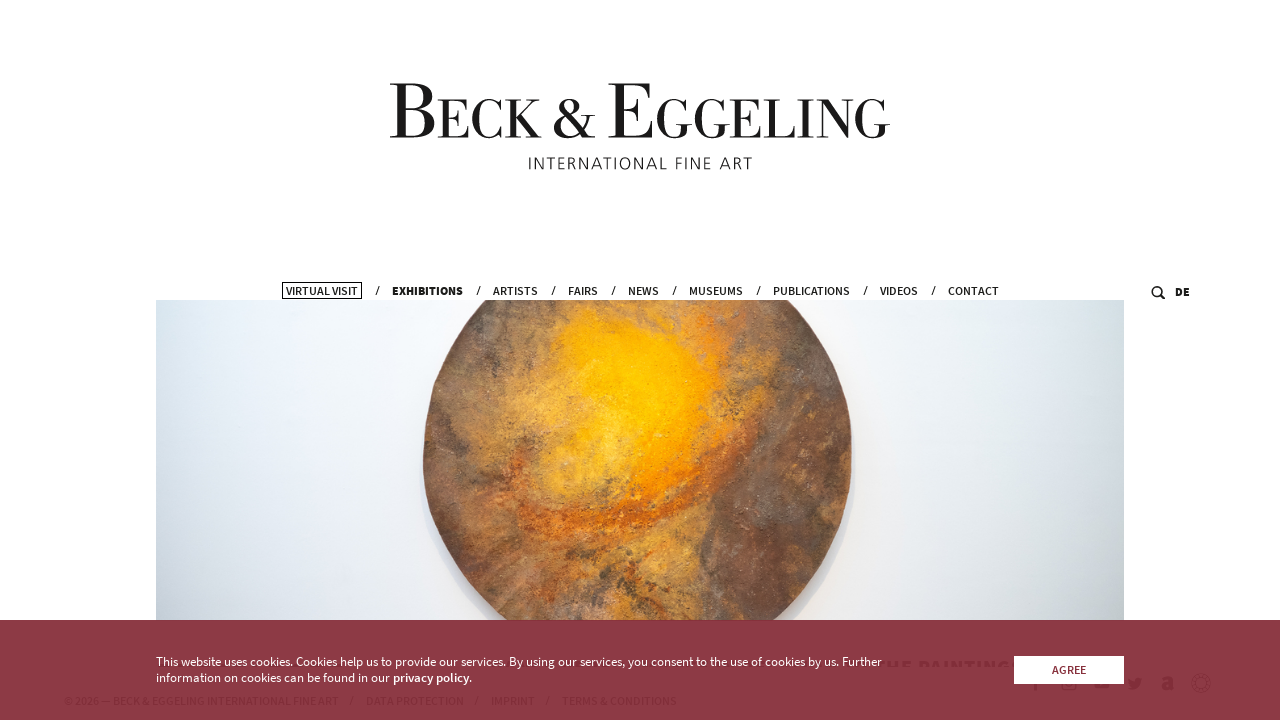

--- FILE ---
content_type: text/html; charset=UTF-8
request_url: https://www.beck-eggeling.de/en/exhibitions/ulrike-arnold-neshama-2024
body_size: 11646
content:
<!DOCTYPE html>

<html lang="en">
<head>
    <!-- Google Tag Manager SITEID missing!!! -->

    <meta charset="utf-8">
    <meta name="viewport" content="width=device-width, initial-scale=1.0">
    
<title>Here and Now | #BEduesseldorf | Beck & Eggeling International Fine Art</title>
<meta name="title" content="Here and Now | #BEduesseldorf | Beck & Eggeling International Fine Art">    
<meta name="description" content="Here and Now | Dusseldorf | 2 July 2024 | Beck &amp; Eggeling, Bilker Straße 4-6, 40213 Dusseldorf" />
    <link rel="alternate" hreflang="de" href="/de"/>
<link rel="alternate" hreflang="x-default" href="/en"/>

    
<meta property="og:title" content="Here and Now | #BEduesseldorf | Beck & Eggeling International Fine Art" />    
<meta property="og:description" content="Here and Now | Dusseldorf | 2 July 2024 | Beck &amp; Eggeling, Bilker Straße 4-6, 40213 Dusseldorf" />    
<meta property="og:image" content="https://www.beck-eggeling.de/images/wwwexhibDetail/0P1A8040-Bearbeitet-(bcfe17e2-2eee-11ef-8294-4dc7d351c27f).jpg" />    
<meta property="og:locale" content="en_US" />    
<meta property="og:url" content="http://www.beck-eggeling.de/en/exhibitions/ulrike-arnold-neshama-2024" />    
<meta property="og:type" content="website" />
    
<meta name="twitter:title" content="Here and Now | #BEduesseldorf | Beck & Eggeling International Fine Art" />    
<meta name="twitter:description" content="Here and Now | Dusseldorf | 2 July 2024 | Beck &amp; Eggeling, Bilker Straße 4-6, 40213 Dusseldorf" />    
<meta property="twitter:image" content="https://www.beck-eggeling.de/images/wwwexhibDetail/0P1A8040-Bearbeitet-(bcfe17e2-2eee-11ef-8294-4dc7d351c27f).jpg" />    
<meta property="twitter:url" content="http://www.beck-eggeling.de/en/exhibitions/ulrike-arnold-neshama-2024" />    
<meta property="twitter:card" content="summary" />
    <link rel="shortcut icon" type="image/x-icon" href="/favicon.ico">
    <link rel="apple-touch-icon" sizes="180x180" href="/assets/img/apple-touch-icon.png">
    <link rel="icon" type="image/png" sizes="32x32" href="/assets/img/favicon-32x32.png">
    <link rel="icon" type="image/png" sizes="16x16" href="/assets/img/favicon-16x16.png">
    <link rel="manifest" href="/site.webmanifest">
    <link rel="mask-icon" href="/assets/img/safari-pinned-tab.svg" color="#000000">
    <meta name="msapplication-TileColor" content="#333333">
    <meta name="theme-color" content="#ffffff">
    <link rel="stylesheet" href="/assets/css/style.css?v=1.0.18" />
    <link rel="stylesheet" href="/assets/css/custom.css?v=1.0.18" media="screen, print"/>

        <script src="/assets/js/vendor.js?v=1.0.18"></script>
    
    </head>

<body class="light">


<!-- HEADER -->

<!-- tmpl: header.tpl -->
<header >

	<a href="/en" class="logo">
        
<svg
		xmlns:dc="http://purl.org/dc/elements/1.1/"
		xmlns:cc="http://creativecommons.org/ns#"
		xmlns:rdf="http://www.w3.org/1999/02/22-rdf-syntax-ns#"
		xmlns:svg="http://www.w3.org/2000/svg"
		xmlns="http://www.w3.org/2000/svg"
		xmlns:sodipodi="http://sodipodi.sourceforge.net/DTD/sodipodi-0.dtd"
		xmlns:inkscape="http://www.inkscape.org/namespaces/inkscape"
		version="1.1"
		id="svg3767"
		class="logoLong"
		xml:space="preserve"
		width="656.35999"
		height="113.38667"
		viewBox="0 0 656.35999 113.38667"
		sodipodi:docname="logo_long.svg"
		inkscape:version="0.92.4 5da689c313, 2019-01-14"><metadata
     id="metadata3773"><rdf:RDF><cc:Work
         rdf:about=""><dc:format>image/svg+xml</dc:format><dc:type
		rdf:resource="http://purl.org/dc/dcmitype/StillImage" /><dc:title></dc:title></cc:Work></rdf:RDF></metadata><defs
		id="defs3771" /><sodipodi:namedview
		pagecolor="#ffffff"
		bordercolor="#666666"
		borderopacity="1"
		objecttolerance="10"
		gridtolerance="10"
		guidetolerance="10"
		inkscape:pageopacity="0"
		inkscape:pageshadow="2"
		inkscape:window-width="958"
		inkscape:window-height="1054"
		id="namedview3769"
		showgrid="false"
		inkscape:zoom="1.182278"
		inkscape:cx="328.17999"
		inkscape:cy="56.693336"
		inkscape:window-x="960"
		inkscape:window-y="0"
		inkscape:window-maximized="0"
		inkscape:current-layer="g3775" /><g
		id="g3775"
		inkscape:groupmode="layer"
		inkscape:label="ink_ext_XXXXXX"
		transform="matrix(1.3333333,0,0,-1.3333333,0,113.38667)"><g
       id="g3777"
       transform="scale(0.1)"><path
         d="m 1370.93,118.766 h 11.54 V 2.00781 h -11.54 V 118.766"
         style="fill:#1a1919;fill-opacity:1;fill-rule:nonzero;stroke:none"
         id="path3779"
         inkscape:connector-curvature="0" /><path
		d="m 1425.96,118.766 h 14.55 l 59.38,-102.7152 h 0.35 V 118.766 h 11.53 V 2.00781 h -15.56 L 1437.83,102.699 h -0.33 V 2.00781 h -11.54 V 118.766"
		style="fill:#1a1919;fill-opacity:1;fill-rule:nonzero;stroke:none"
		id="path3781"
		inkscape:connector-curvature="0" /><path
		d="m 1578.68,108.727 h -34.46 v 10.039 h 80.46 v -10.039 h -34.45 V 2.00781 h -11.55 V 108.727"
		style="fill:#1a1919;fill-opacity:1;fill-rule:nonzero;stroke:none"
		id="path3783"
		inkscape:connector-curvature="0" /><path
		d="m 1658.47,118.766 h 57.22 v -10.039 h -45.67 V 67.0742 h 43.32 v -10.039 h -43.32 v -45 h 47.67 V 2.00781 h -59.22 V 118.766"
		style="fill:#1a1919;fill-opacity:1;fill-rule:nonzero;stroke:none"
		id="path3785"
		inkscape:connector-curvature="0" /><path
		d="m 1766.85,67.0742 h 12.21 c 7.24,-0.1054 13.82,1.4453 19.74,4.6797 6.02,3.2422 9.14,8.8164 9.37,16.7266 0,4.8047 -0.79,8.5937 -2.35,11.3789 -1.56,2.7926 -3.68,4.8046 -6.36,6.0236 -2.67,1.34 -5.8,2.18 -9.36,2.512 -3.57,0.214 -7.36,0.332 -11.38,0.332 h -11.87 z m -11.55,51.6918 h 30.12 c 22.3,0.332 33.73,-9.758 34.29,-30.2855 -0.12,-7.5782 -2.63,-13.6602 -7.53,-18.2227 -4.91,-4.6953 -11.05,-7.5859 -18.4,-8.7109 v -0.3321 c 4.45,-0.5468 7.7,-2 9.7,-4.3437 1.12,-1.1133 2.07,-2.5117 2.85,-4.1797 0.89,-1.6797 1.72,-3.5156 2.5,-5.5195 l 19.91,-45.16409 h -12.71 l -16.9,39.48049 c -3.12,7.2383 -6.35,11.7578 -9.69,13.5351 -1.68,1.0157 -3.58,1.6329 -5.7,1.8477 -2.12,0.1172 -4.57,0.1641 -7.36,0.1641 h -9.53 V 2.00781 H 1755.3 V 118.766"
		style="fill:#1a1919;fill-opacity:1;fill-rule:nonzero;stroke:none"
		id="path3787"
		inkscape:connector-curvature="0" /><path
		d="m 1862.86,118.766 h 14.55 L 1936.8,16.0508 h 0.34 V 118.766 h 11.54 V 2.00781 h -15.56 L 1874.74,102.699 h -0.33 V 2.00781 h -11.55 V 118.766"
		style="fill:#1a1919;fill-opacity:1;fill-rule:nonzero;stroke:none"
		id="path3789"
		inkscape:connector-curvature="0" /><path
		d="m 2009.85,43.3164 h 50.48 l -25.26,64.4136 z m 19.54,75.4496 h 13.04 L 2088.77,2.00781 h -12.05 l -12.54,31.27739 h -58.65 L 1993.09,2.00781 h -11.55 l 47.85,116.75819"
		style="fill:#1a1919;fill-opacity:1;fill-rule:nonzero;stroke:none"
		id="path3791"
		inkscape:connector-curvature="0" /><path
		d="m 2133.26,108.727 h -34.45 v 10.039 h 80.45 v -10.039 h -34.45 V 2.00781 h -11.55 V 108.727"
		style="fill:#1a1919;fill-opacity:1;fill-rule:nonzero;stroke:none"
		id="path3793"
		inkscape:connector-curvature="0" /><path
		d="m 2211.75,118.766 h 11.54 V 2.00781 h -11.54 V 118.766"
		style="fill:#1a1919;fill-opacity:1;fill-rule:nonzero;stroke:none"
		id="path3795"
		inkscape:connector-curvature="0" /><path
		d="m 2283.67,95.0039 c -6.46,-10.1367 -9.69,-21.6875 -9.69,-34.6172 0,-12.9414 3.23,-24.3672 9.69,-34.289 6.48,-10.4883 16.51,-15.8399 30.12,-16.0625 13.71,0.2226 23.8,5.5742 30.27,16.0625 6.36,9.9218 9.54,21.3476 9.54,34.289 0,12.9297 -3.18,24.4805 -9.54,34.6172 -6.47,10.1481 -16.56,15.3911 -30.27,15.7231 -13.61,-0.332 -23.64,-5.575 -30.12,-15.7231 z m -8.69,7.5391 c 8.36,11.816 21.3,17.902 38.81,18.234 17.62,-0.332 30.67,-6.418 39.14,-18.234 8.37,-11.7188 12.43,-25.7617 12.21,-42.1563 -0.11,-18.1758 -4.45,-32.6758 -13.05,-43.4961 C 2343.4,5.84375 2330.63,0.21875 2313.79,0.00390625 2297.06,0.21875 2284.41,5.84375 2275.81,16.8906 c -8.69,10.8203 -13.15,25.3203 -13.38,43.4961 -0.11,16.3946 4.08,30.4375 12.55,42.1563"
		style="fill:#1a1919;fill-opacity:1;fill-rule:nonzero;stroke:none"
		id="path3797"
		inkscape:connector-curvature="0" /><path
		d="m 2404.46,118.766 h 14.55 l 59.38,-102.7152 h 0.33 V 118.766 h 11.55 V 2.00781 h -15.56 L 2416.33,102.699 H 2416 V 2.00781 h -11.54 V 118.766"
		style="fill:#1a1919;fill-opacity:1;fill-rule:nonzero;stroke:none"
		id="path3799"
		inkscape:connector-curvature="0" /><path
		d="m 2551.02,43.3164 h 50.49 l -25.27,64.4136 z m 19.54,75.4496 h 13.05 L 2629.93,2.00781 h -12.04 L 2605.35,33.2852 H 2546.7 L 2534.26,2.00781 h -11.54 l 47.84,116.75819"
		style="fill:#1a1919;fill-opacity:1;fill-rule:nonzero;stroke:none"
		id="path3801"
		inkscape:connector-curvature="0" /><path
		d="m 2662.89,118.766 h 11.55 V 12.0352 h 46.83 V 2.00781 h -58.38 V 118.766"
		style="fill:#1a1919;fill-opacity:1;fill-rule:nonzero;stroke:none"
		id="path3803"
		inkscape:connector-curvature="0" /><path
		d="m 2817.5,118.766 h 55.54 v -10.039 h -43.99 V 67.0742 h 41.99 v -10.039 h -41.99 V 2.00781 H 2817.5 V 118.766"
		style="fill:#1a1919;fill-opacity:1;fill-rule:nonzero;stroke:none"
		id="path3805"
		inkscape:connector-curvature="0" /><path
		d="m 2907.67,118.766 h 11.54 V 2.00781 h -11.54 V 118.766"
		style="fill:#1a1919;fill-opacity:1;fill-rule:nonzero;stroke:none"
		id="path3807"
		inkscape:connector-curvature="0" /><path
		d="m 2962.95,118.766 h 14.55 l 59.39,-102.7152 h 0.34 V 118.766 h 11.54 V 2.00781 h -15.56 L 2974.83,102.699 h -0.34 V 2.00781 h -11.54 V 118.766"
		style="fill:#1a1919;fill-opacity:1;fill-rule:nonzero;stroke:none"
		id="path3809"
		inkscape:connector-curvature="0" /><path
		d="m 3093.25,118.766 h 57.22 v -10.039 h -45.66 V 67.0742 h 43.33 v -10.039 h -43.33 v -45 h 47.67 V 2.00781 h -59.23 V 118.766"
		style="fill:#1a1919;fill-opacity:1;fill-rule:nonzero;stroke:none"
		id="path3811"
		inkscape:connector-curvature="0" /><path
		d="m 3273.97,43.3164 h 50.48 l -25.26,64.4136 z m 19.53,75.4496 h 13.05 L 3352.88,2.00781 h -12.04 L 3328.3,33.2852 h -58.65 L 3257.2,2.00781 h -11.53 L 3293.5,118.766"
		style="fill:#1a1919;fill-opacity:1;fill-rule:nonzero;stroke:none"
		id="path3813"
		inkscape:connector-curvature="0" /><path
		d="m 3398.55,67.0742 h 12.2 c 7.25,-0.1054 13.84,1.4453 19.75,4.6797 6.02,3.2422 9.14,8.8164 9.37,16.7266 0,4.8047 -0.79,8.5937 -2.34,11.3789 -1.56,2.7926 -3.68,4.8046 -6.37,6.0236 -2.67,1.34 -5.8,2.18 -9.36,2.512 -3.58,0.214 -7.36,0.332 -11.38,0.332 h -11.87 z M 3387,118.766 h 30.12 c 22.31,0.332 33.73,-9.758 34.29,-30.2855 -0.12,-7.5782 -2.62,-13.6602 -7.53,-18.2227 -4.91,-4.6953 -11.05,-7.5859 -18.4,-8.7109 v -0.3321 c 4.45,-0.5468 7.69,-2 9.7,-4.3437 1.12,-1.1133 2.07,-2.5117 2.84,-4.1797 0.9,-1.6797 1.74,-3.5156 2.51,-5.5195 l 19.91,-45.16409 h -12.7 l -16.91,39.48049 c -3.12,7.2383 -6.36,11.7578 -9.7,13.5351 -1.67,1.0157 -3.57,1.6329 -5.69,1.8477 -2.12,0.1172 -4.58,0.1641 -7.36,0.1641 h -9.53 V 2.00781 H 3387 V 118.766"
		style="fill:#1a1919;fill-opacity:1;fill-rule:nonzero;stroke:none"
		id="path3815"
		inkscape:connector-curvature="0" /><path
		d="m 3515.57,108.727 h -34.46 v 10.039 h 80.45 v -10.039 h -34.45 V 2.00781 h -11.54 V 108.727"
		style="fill:#1a1919;fill-opacity:1;fill-rule:nonzero;stroke:none"
		id="path3817"
		inkscape:connector-curvature="0" /><path
		d="m 4922.7,448.438 h -157.18 v -8.293 c 9.25,-0.372 18.31,-0.911 27.2,-1.661 14.8,-1.476 22.2,-4.046 22.2,-7.726 0,-26.516 -1.1,-45.66 -3.32,-57.438 -4.42,-24.691 -13.83,-39.965 -28.22,-45.855 -7.39,-2.945 -21.23,-4.414 -41.5,-4.414 -38.75,0 -65.33,21.965 -79.71,65.89 -8.86,26.926 -13.28,64.77 -13.28,113.504 0,52.403 4.25,91.34 12.73,116.813 14.38,43.933 42.22,65.898 83.49,65.898 29.51,0 54.02,-9.836 73.55,-29.472 18.07,-17.793 30.24,-41.715 36.51,-71.723 h 9.4 v 105.941 h -7.74 c -1.11,-4.847 -3.7,-9.488 -7.76,-13.949 -4.05,-4.476 -8.3,-6.699 -12.72,-6.699 -37.27,19.027 -67.15,28.559 -89.66,28.559 -49.08,0 -89.84,-20.696 -122.31,-62.032 -29.52,-38.398 -44.27,-82.875 -44.27,-133.461 0,-50.578 14.75,-94.511 44.27,-131.793 31.73,-40.621 72.14,-60.922 121.21,-60.922 31.35,0 58.29,4.434 80.81,13.282 31.35,12.152 47.03,31.324 47.03,57.519 v 50.324 c 0,3.68 7.38,6.266 22.15,7.747 9.22,0.742 18.25,1.285 27.12,1.656 v 8.305 z m -361.56,242.25 h -112.35 v -8.305 l 33.88,-2.77 c 9.83,-0.742 14.74,-2.968 14.74,-6.66 V 423.531 l -181.69,267.157 h -113.21 v -8.297 l 34.71,-2.778 c 9.52,-0.73 14.31,-3.133 14.31,-7.187 v -337.59 c 0,-3.695 -4.97,-5.906 -14.87,-6.652 l -34.15,-2.762 v -8.695 h 112.35 v 8.695 l -34.19,2.762 c -9.95,0.73 -14.91,2.945 -14.91,6.636 v 322.27 l 233.73,-343.527 h 12.16 v 358.621 c 0,3.675 5,5.902 15,6.648 l 34.49,2.969 v 8.887 z m -391.43,-365.653 -34.04,2.762 c -9.88,0.75 -14.82,2.961 -14.82,6.652 v 338.52 c 0,4.047 4.75,6.457 14.27,7.203 l 34.59,2.211 v 8.305 h -157.18 v -8.282 l 35.27,-2.777 c 9.69,-0.734 14.55,-3.141 14.55,-7.188 V 335.219 c 0,-3.68 -5.04,-5.895 -15.11,-6.633 l -34.71,-2.977 v -8.882 h 157.18 v 8.308 z M 3982.57,430.73 h -8.29 c -7.73,-64.406 -35.9,-98.085 -84.49,-101.042 -12.53,-0.735 -30.2,-1.102 -53.02,-1.102 h -11.6 c -23.95,0 -35.9,1.836 -35.9,5.539 v 338.828 c 0,3.68 7.49,6.274 22.5,7.754 8.77,0.746 17.55,1.301 26.35,1.676 v 8.305 h -157.18 v -8.305 c 8.95,-0.375 17.9,-0.93 26.87,-1.66 15.3,-1.481 22.94,-4.078 22.94,-7.754 v -338.52 c 0,-3.691 -7.64,-6.281 -22.94,-7.754 -8.97,-0.75 -17.92,-1.289 -26.87,-1.66 v -8.308 h 301.63 V 430.73 Z m -336.41,-0.148 h -8.29 c -4.06,-33.644 -13.07,-58.215 -27.05,-73.734 -12.17,-13.668 -30.2,-22.168 -54.13,-25.5 -12.17,-1.852 -37.74,-2.762 -76.77,-2.762 -17.68,0 -26.51,2.219 -26.51,6.672 v 165.683 c 32.12,0 53.72,-3.328 64.81,-9.98 15.5,-9.606 22.89,-29.727 22.16,-60.379 h 8.69 v 152.582 h -8.69 c 0.36,-25.859 -4.8,-44.059 -15.51,-54.574 -10.72,-10.531 -28.81,-15.793 -54.28,-15.793 h -17.18 v 163.344 c 0.37,0.734 1.47,1.109 3.31,1.109 4.78,1.055 14.53,1.582 29.27,1.582 45.63,0 76.02,-3.887 91.12,-11.641 22.43,-11.468 36.6,-36.785 42.52,-75.957 l 8.27,0.559 v 98.895 h -282.8 v -8.305 c 8.94,-0.375 18.08,-0.93 27.41,-1.66 14.93,-1.481 22.38,-4.078 22.38,-7.754 v -338.52 c 0,-3.691 -7.45,-6.281 -22.38,-7.754 -9.33,-0.75 -18.47,-1.289 -27.41,-1.66 v -8.308 h 301.06 v 113.855 z m -302.25,17.856 h -157.17 v -8.293 c 9.26,-0.372 18.32,-0.911 27.21,-1.661 14.78,-1.476 22.2,-4.046 22.2,-7.726 0,-26.516 -1.11,-45.66 -3.33,-57.438 -4.42,-24.691 -13.83,-39.965 -28.22,-45.855 -7.38,-2.945 -21.22,-4.414 -41.51,-4.414 -38.74,0 -65.3,21.965 -79.68,65.89 -8.87,26.926 -13.29,64.77 -13.29,113.504 0,52.403 4.24,91.34 12.72,116.813 14.39,43.933 42.21,65.898 83.51,65.898 29.49,0 54,-9.836 73.54,-29.472 18.07,-17.793 30.24,-41.715 36.52,-71.723 h 9.39 v 105.941 h -7.74 c -1.11,-4.847 -3.71,-9.488 -7.76,-13.949 -4.06,-4.476 -8.3,-6.699 -12.72,-6.699 -37.28,19.027 -67.17,28.559 -89.66,28.559 -49.08,0 -89.84,-20.696 -122.3,-62.032 -29.53,-38.398 -44.28,-82.875 -44.28,-133.461 0,-50.578 14.75,-94.511 44.28,-131.793 31.72,-40.621 72.12,-60.922 121.19,-60.922 31.37,0 58.3,4.434 80.8,13.282 31.37,12.152 47.05,31.324 47.05,57.519 v 50.324 c 0,3.68 7.37,6.266 22.13,7.747 9.23,0.742 18.26,1.285 27.12,1.656 v 8.305 z m -371.75,0 h -157.17 v -8.293 c 9.26,-0.372 18.32,-0.911 27.21,-1.661 14.8,-1.476 22.21,-4.046 22.21,-7.726 0,-26.516 -1.11,-45.66 -3.32,-57.438 -4.43,-24.691 -13.83,-39.965 -28.23,-45.855 -7.39,-2.945 -21.23,-4.414 -41.5,-4.414 -38.75,0 -65.32,21.965 -79.71,65.89 -8.85,26.926 -13.28,64.77 -13.28,113.504 0,52.403 4.25,91.34 12.74,116.813 14.37,43.933 42.21,65.898 83.48,65.898 29.5,0 54.02,-9.836 73.56,-29.472 18.06,-17.793 30.23,-41.715 36.51,-71.723 h 9.39 v 105.941 h -7.74 c -1.11,-4.847 -3.7,-9.488 -7.75,-13.949 -4.07,-4.476 -8.3,-6.699 -12.73,-6.699 -37.26,19.027 -67.15,28.559 -89.66,28.559 -49.08,0 -89.84,-20.696 -122.3,-62.032 -29.53,-38.398 -44.28,-82.875 -44.28,-133.461 0,-50.578 14.75,-94.511 44.28,-131.793 31.72,-40.621 72.13,-60.922 121.2,-60.922 31.35,0 58.29,4.434 80.81,13.282 31.35,12.152 47.03,31.324 47.03,57.519 v 50.324 c 0,3.68 7.39,6.266 22.15,7.747 9.2,0.742 18.25,1.285 27.1,1.656 v 8.305 z m -391.97,30.363 h -11.86 c -5.81,-47.965 -18.72,-83.02 -38.74,-105.149 -17.4,-19.507 -43.23,-31.632 -77.49,-36.379 -17.38,-2.632 -54.03,-3.945 -109.89,-3.945 -25.3,0 -37.95,3.176 -37.95,9.543 V 580 c 45.86,0 76.69,-4.77 92.5,-14.34 22.14,-13.808 32.68,-42.769 31.63,-86.859 h 12.66 v 219.012 h -12.66 c 0.52,-37.188 -6.85,-63.356 -22.15,-78.504 -15.28,-15.149 -41.1,-22.7 -77.47,-22.7 h -24.51 v 233.235 c 0.52,1.043 2.1,1.582 4.74,1.582 6.85,1.582 20.82,2.367 41.9,2.367 65.35,0 108.84,-5.527 130.46,-16.602 32.14,-16.343 52.43,-52.449 60.88,-108.32 l 11.85,0.797 v 140.727 h -404 v -11.856 c 12.77,-0.527 25.84,-1.328 39.16,-2.367 21.33,-2.121 31.99,-5.813 31.99,-11.07 V 342.02 c 0,-5.274 -10.66,-8.961 -31.99,-11.075 -13.32,-1.054 -26.39,-1.847 -39.16,-2.359 v -11.859 h 430.1 v 162.074 z m -1289.33,-153.75 -34.05,2.769 c -9.87,0.75 -14.82,2.961 -14.82,6.668 v 178.223 0.566 160.438 c 0,4.062 4.75,6.48 14.28,7.215 l 34.59,2.222 v 8.332 h -157.19 v -8.332 l 35.26,-2.777 c 9.7,-0.746 14.56,-3.148 14.56,-7.215 V 334.488 c 0,-3.707 -5.04,-5.918 -15.11,-6.668 l -34.71,-2.769 v -8.324 h 157.19 v 8.324 z m 200.97,-0.031 c -19.2,0 -30.83,2.585 -34.88,7.753 l -165.55,210.915 105.02,111.804 c 9.21,9.969 20.63,16.793 34.27,20.485 7.74,2.211 20.99,4.05 39.79,5.527 v 9.98 h -129.67 v -9.398 c 20.98,0 36.42,-1.117 46.36,-3.332 4.41,-1.109 6.62,-2.211 6.62,-3.305 0,-4.797 -19.7,-27.285 -59.06,-67.48 l -92.74,-94.578 v -1.106 c 12.88,-15.871 38.81,-48.121 77.82,-96.789 43.78,-55.32 65.68,-83.699 65.68,-85.18 0,-2.218 -4.94,-3.312 -14.83,-3.312 -11.35,-1.149 -22.87,-1.727 -34.59,-1.727 l 0.56,-8.55 h 155.2 v 8.293 z m -397.05,100.019 h -9.41 c -8.09,-29.398 -20.8,-53.109 -38.11,-71.125 -20.27,-20.574 -44.56,-30.863 -72.912,-30.863 -40.52,0 -67.957,20.836 -82.317,62.519 -8.836,24.703 -13.25,62.328 -13.25,112.875 0,54.231 4.219,94.078 12.696,119.524 14.367,44.261 42.91,66.39 85.644,66.39 28.349,0 52.099,-8.832 71.249,-26.488 17.31,-16.199 29.45,-38.461 36.47,-66.801 h 8.83 v 98.832 h -8.86 c -3.31,-14.879 -9.42,-22.297 -18.26,-22.297 l -6.65,3.911 c -5.52,2.98 -9.77,5.218 -12.72,6.711 -25.83,13.039 -49.453,19.586 -70.852,19.586 -48.687,0 -89.273,-20.696 -121.746,-62.032 -30.254,-38.023 -45.371,-81.965 -45.371,-131.801 0,-51.324 14.375,-95.621 43.164,-132.902 31.348,-40.988 71.941,-61.473 121.746,-61.473 24.719,0 49.619,7.368 74.719,22.09 l 12.17,7.176 c 3.3,2.57 5.35,3.867 6.09,3.867 4.05,0 8.29,-3.328 12.72,-9.965 3.33,-5.914 5.35,-11.265 6.09,-16.046 h 8.87 v 108.312 z m -323.76,5.543 h -8.286 c -4.05,-33.644 -13.074,-58.215 -27.058,-73.734 -12.156,-13.668 -30.203,-22.168 -54.129,-25.5 -12.149,-1.852 -37.746,-2.762 -76.77,-2.762 -17.683,0 -26.511,2.219 -26.511,6.672 v 165.683 c 32.117,0 53.726,-3.328 64.8,-9.98 15.508,-9.606 22.903,-29.727 22.168,-60.379 h 8.696 v 152.582 h -8.696 c 0.375,-25.859 -4.8,-44.059 -15.515,-54.574 -10.711,-10.531 -28.809,-15.793 -54.278,-15.793 h -17.175 v 163.344 c 0.371,0.734 1.472,1.109 3.308,1.109 4.785,1.055 14.551,1.582 29.27,1.582 45.652,0 76.023,-3.887 91.121,-11.641 22.449,-11.468 36.621,-36.785 42.519,-75.957 l 8.274,0.559 v 98.895 H 469.953 v -8.305 c 8.938,-0.375 18.074,-0.93 27.422,-1.66 14.922,-1.481 22.383,-4.078 22.383,-7.754 v -338.52 c 0,-3.691 -7.461,-6.281 -22.383,-7.754 -9.348,-0.75 -18.484,-1.289 -27.422,-1.66 v -8.308 H 771.02 V 430.582 Z M 313.891,363.363 C 295.434,343.328 264.594,333.328 221.379,333.328 H 175.52 c -14.227,0 -21.336,3.16 -21.336,9.488 v 245.09 h 58.504 c 46.367,0 79.453,-9.875 99.218,-29.648 19.766,-19.766 29.649,-52.844 29.649,-99.219 0,-43.762 -9.231,-75.641 -27.664,-95.676 z M 300.832,630.121 C 282.648,613.047 253,604.508 211.887,604.508 H 154.184 V 824.34 c 0,6.305 9.48,9.453 28.445,9.453 50.605,0 86.184,-6.824 106.75,-20.484 25.816,-16.805 38.738,-49.11 38.738,-96.903 0,-40.453 -9.101,-69.211 -27.285,-86.285 z m 85.781,-73.051 c -29.519,22.657 -65.617,35.84 -108.308,39.539 91.707,20.555 137.566,62.457 137.566,125.711 0,85.383 -68.789,128.075 -206.348,128.075 H 0.00390625 V 838.539 C 13.3242,838.012 26.3711,837.211 39.1719,836.172 60.5,834.051 71.1641,830.359 71.1641,825.102 V 342.02 c 0,-4.747 -10.6641,-8.434 -31.9922,-11.075 -12.8008,-0.523 -25.8477,-1.304 -39.16799375,-2.359 V 316.727 H 212.688 c 149.152,0 223.742,46.894 223.742,140.73 0,40.578 -16.606,73.781 -49.817,99.613 v 0 0"
		style="fill:#1a1919;fill-opacity:1;fill-rule:nonzero;stroke:none"
		id="path3819"
		inkscape:connector-curvature="0" /><path
		d="m 1860.73,366.426 c -25.31,-24.121 -54.48,-36.184 -87.52,-36.184 -26.96,0 -49.25,10 -66.86,30.012 -17.63,19.996 -26.43,45.066 -26.43,75.223 0,36.171 15.7,65.207 47.07,87.144 63.84,-64.125 108.43,-116.191 133.74,-156.195 z m -87.52,186.738 c -39.62,30.27 -59.44,58.34 -59.44,84.223 0,14.297 4.68,26.004 14.04,35.078 9.35,9.094 21.19,13.633 35.51,13.633 13.74,0 25.03,-6.2 33.84,-18.582 8.81,-12.383 13.22,-28.215 13.22,-47.477 0,-33.019 -12.38,-55.316 -37.17,-66.875 z m 192.06,-32.187 c 2.11,6.148 6.37,7.535 14.78,8.179 l 38.8,2.43 v 7.293 h -137.96 v -7.293 l 39.61,-1.453 c 8.52,-0.656 15.28,-3.395 15.28,-9.852 l 0.05,-4.058 c -0.17,-33.371 -12.82,-64.907 -37.93,-104.235 -36.33,44.028 -65.79,78.153 -88.36,102.375 l -27.23,29.719 c 54.48,19.262 81.73,46.516 81.73,81.742 0,20.914 -8.95,38.102 -26.83,51.61 -17.89,13.472 -41.15,20.222 -69.77,20.222 -30.28,0 -54.9,-8.101 -73.89,-24.301 -18.99,-16.214 -28.49,-36.96 -28.49,-62.214 0,-17.563 7.43,-33.778 22.31,-48.606 2.73,-2.199 12.64,-11.805 29.71,-28.828 -68.81,-30.758 -103.21,-70.852 -103.21,-120.293 0,-30.758 12.53,-55.758 37.58,-74.98 25.04,-19.211 57.37,-28.829 97,-28.829 50.64,0 91.37,13.485 122.2,40.454 11.01,-19.262 17.88,-30.825 20.64,-34.668 12.1,0 27.52,0 46.24,0 13.2,0 27.36,0 42.51,0 15.14,0 25.19,0 30.14,0 0.95,0 3.79,-0.039 4.38,0.039 l 4.57,0.086 v 12.398 c -13.35,0.539 -26.98,1.363 -40.91,2.469 -8.82,0.879 -15.84,2.019 -21.17,3.406 -0.76,0.32 -1.54,0.629 -2.18,0.977 -7.72,4.105 -16.8,15.472 -27.25,34.117 -7.17,10.969 -12.38,19.183 -15.69,24.664 22.01,29.613 37.14,61.414 45.42,95.398"
		style="fill:#1a1919;fill-opacity:1;fill-rule:nonzero;stroke:none"
		id="path3821"
		inkscape:connector-curvature="0" /></g></g></svg>

        <!--<?xml version="1.0" encoding="utf-8"?>
 Generator: Adobe Illustrator 22.0.1, SVG Export Plug-In . SVG Version: 6.00 Build 0)  -->
<svg class="logoShort" version="1.1" id="Ebene_1" xmlns="http://www.w3.org/2000/svg" xmlns:xlink="http://www.w3.org/1999/xlink" x="0px" y="0px"
	 viewBox="0 0 200 200" style="enable-background:new 0 0 200 200;" xml:space="preserve">
<style type="text/css">
	.st0{fill:#1D1D1B;}
</style>
<path class="st0" d="M181.9,138.2v-30.9h-2.3c-1.1,9.1-3.6,15.8-7.4,20c-3.3,3.7-8.2,6-14.8,6.9c-3.3,0.5-10.3,0.8-20.9,0.8
	c-4.8,0-7.2-0.6-7.2-1.8V88.1c8.7,0,14.6,0.9,17.6,2.7c4.2,2.6,6.2,8.1,6,16.5h2.4V65.6H153c0.1,7.1-1.3,12.1-4.2,14.9
	c-2.9,2.9-7.8,4.3-14.8,4.3h-4.7V40.5c0.1-0.2,0.4-0.3,0.9-0.3c1.3-0.3,4-0.5,8-0.5c12.4,0,20.7,1.1,24.8,3.2
	c6.1,3.1,10,10,11.6,20.6l2.3-0.1V36.6H100v2.3c2.4,0.1,4.9,0.3,7.5,0.5c4.1,0.4,6.1,1.1,6.1,2.1v92c0,1-2,1.7-6.1,2.1
	c-2.5,0.2-5,0.4-7.5,0.5v2.3H181.9L181.9,138.2z M90.5,92.4c-5.6-4.3-12.5-6.8-20.6-7.5C87.4,81,96.1,73,96.1,61
	c0-16.3-13.1-24.4-39.3-24.4H16.9v2.3c2.5,0.1,5,0.3,7.5,0.5c4.1,0.4,6.1,1.1,6.1,2.1v92c0,0.9-2,1.6-6.1,2.1
	c-2.4,0.1-4.9,0.3-7.5,0.5v2.3h40.5c28.4,0,42.6-8.9,42.6-26.8C100,103.7,96.9,97.4,90.5,92.4L90.5,92.4z M57.3,83.4h-11V41.6
	c0-1.2,1.8-1.8,5.4-1.8c9.6,0,16.4,1.3,20.3,3.9c4.9,3.2,7.4,9.4,7.4,18.5c0,7.7-1.7,13.2-5.2,16.4C70.7,81.8,65.1,83.4,57.3,83.4
	L57.3,83.4z M82,111.1c0,8.3-1.8,14.4-5.3,18.2c-3.5,3.8-9.4,5.7-17.6,5.7h-8.7c-2.7,0-4.1-0.6-4.1-1.8V86.6h11.1
	c8.8,0,15.1,1.9,18.9,5.6C80.1,96,82,102.3,82,111.1L82,111.1z"/>
</svg>
	</a>

	<nav>

		<div class="burger">
			<button type="button" class="lines-button x">
				<span class="lines"></span></button>
		</div>

		<div class="wrapLinks">

			<ul>
                					<li>
						<a class="hoverline  virtualVisitTag"
						   href="/en/showroom">Virtual Visit</a>
					</li>
                					<li>
						<a class="hoverline active"
						   href="/en/exhibitions">Exhibitions</a>
					</li>
                					<li>
						<a class="hoverline "
						   href="/en/artists">Artists</a>
					</li>
                					<li>
						<a class="hoverline "
						   href="/en/fairs">Fairs</a>
					</li>
                					<li>
						<a class="hoverline "
						   href="/en/news">News</a>
					</li>
                					<li>
						<a class="hoverline "
						   href="/en/museums">Museums</a>
					</li>
                					<li>
						<a class="hoverline "
						   href="/en/publications">Publications</a>
					</li>
                					<li>
						<a class="hoverline "
						   href="/en/videos">Videos</a>
					</li>
                					<li>
						<a class="hoverline "
						   href="/en/contact">Contact</a>
					</li>
                			</ul>

			<hr>
			<ul class="burger">
                					<li>
						<a class="hoverline" href="/en/gallery/privacy">Data Protection</a>
					</li>
                					<li>
						<a class="hoverline" href="/en/gallery/imprint">Imprint</a>
					</li>
                					<li>
						<a class="hoverline" href="/en/gallery/agb">Terms & Conditions</a>
					</li>
                			</ul>
			<hr>

			<div class="lang">
				<a title="Search"><i class="search"></i></a>
				<input type="search" name="search">
				<a class="hoverline" href="/de/exhibitions/ulrike-arnold-neshama-2024">DE</a>
			</div>
			<div class="socialMenu mobile white">
                					<a title="Facebook" target="_blank" href="https://www.facebook.com/BeckEggeling/?ref=tn_tnmn"><i class="icon_fb"></i></a>
                					<a title="Instagram" target="_blank" href="https://www.instagram.com/beckeggeling/"><i class="icon_ig"></i></a>
                					<a title="Youtube" target="_blank" href="https://www.youtube.com/channel/UCx4ci0UOTw0uDhmX6CanV0g"><i class="icon_yt"></i></a>
                					<a title="Twitter" target="_blank" href="https://twitter.com/BeckEggeling"><i class="icon_tw"></i></a>
                					<a title="Artnet" target="_blank" href="http://www.artnet.de/galerien/beck-eggeling/"><i class="icon_an"></i></a>
                					<a title="Ocula" target="_blank" href="https://ocula.com/art-galleries/beck-eggeling/"><i class="icon_ocula"></i></a>
                			</div>

		</div>

	</nav>
</header>
<!--CONTENT-->

<main>

<!-- tmpl: exhibition_artworks.tpl -->

<script type="application/ld+json">{
    "@context": "https://schema.org",
    "@type": "WebSite",
    "url": "https://www.beck-eggeling.de/en/exhibitions/ulrike-arnold-neshama-2024"
}</script>
<div id="artshow_single" >
    	<!--ASIDE-->

	<div class="image-wrap main-img">
        			<img src="/images/wwwexhibDetail/0P1A8040-Bearbeitet-(bcfe17e2-2eee-11ef-8294-4dc7d351c27f).jpg" alt="Here and Now"/>
        	</div>

	<aside>
		<h2 class="location">Dusseldorf</h2>
		<h1>Here and Now</h1>
		<ul>
			<li>
				<ul class="timeandplace">
					<li><span class="bold">2 July 2024</span></li>
				</ul>
			</li>
            			<li>
				<ul class="timeandplace">
                                            					<li><span class="bold">Address:</span><br/>Beck & Eggeling<br/>Bilker Straße 4-6<br/>40213 Dusseldorf</li>				</ul>
			</li>

			<li>
				<ul class="asidenav skipsecond">
                                                                                                                                                                                							<li><a class="arrowlink" href="#selectedArtwork"
                                   >Selected works</a></li>                    				</ul>
			</li>
			<li>
				<ul class="asideshare">
					<li><!-- tmpl: share.tpl -->
<div id="share-buttons" class="black">

	<a class="icon_fb" title="Share on Facebook" target="_blank"
	   href="https://www.facebook.com/sharer/sharer.php?u=https://www.beck-eggeling.de/https:/www.beck-eggeling.de/en/exhibitions/ulrike-arnold-neshama-2024"></a>
	<a class="icon_tw" title="Share on Twitter" target="_blank" href="https://twitter.com/intent/tweet/?url=https://www.beck-eggeling.de/https:/www.beck-eggeling.de/en/exhibitions/ulrike-arnold-neshama-2024"></a>
	<a class="icon_wa" href="whatsapp://send?Watch+this+https://www.beck-eggeling.de/https:/www.beck-eggeling.de/en/exhibitions/ulrike-arnold-neshama-2024" data-href="https://www.beck-eggeling.de/https:/www.beck-eggeling.de/en/exhibitions/ulrike-arnold-neshama-2024"></a>

</div></li>
                    						<li><span>#BEduesseldorf</span></li>
                    				</ul>
			</li>
		</ul>

	</aside>

	<!--MAIN-->

	<div class="nexttoaside">
        <script type="application/ld+json">{
    "@context": "https://schema.org",
    "@type": "Event",
    "name": "Here and Now",
    "startDate": "2024-07-02T00:00:00+02:00",
    "endDate": "2024-07-02T00:00:00+02:00",
    "url": "",
    "description": "Dance Performance in Relation to the Paintings of Ulrike Arnold.",
    "image": "/images/wwwexhibDetail/0P1A8040-Bearbeitet-(bcfe17e2-2eee-11ef-8294-4dc7d351c27f).jpg",
    "offers": "Free entrance",
    "performer": "",
    "location": {
        "@type": "Place",
        "sameAs": "",
        "name": "Beck & Eggeling GmbH",
        "address": "Bilker Stra\u00dfe 4-6, 40213 D\u00fcsseldorf Germany"
    }
}</script>

		<section id="pressRelease">
			<div class="txt-wrap">
                <h2>Dance Performance in Relation to the Paintings of Ulrike Arnold.</h2>                				<p class="presstextabstract">Music: Fratres, Arvo Pärt<br />
Choreography: Neshama Nashman<br />
Dance: Charlotte Kragh, Kauan Soares<br />
 <br />
A 'pas de deux'. Two people. Tension. Communication. On the surface and deeper. Earthy. Invisible. Now. What does tomorrow bring, what about yesterday? What does it mean to be present? Simply to be. In the space. In the here and now.<br />
 <br />
2nd July 2024 at Bilker Straße 4–6 in Düsseldorf.<br />
Since the number of participants is very limited, the play will be performed twice in a row.<br />
 <br />
1. Performance 19:45 (FULLY BOOKED)<br />
2. Performance 20:45 (FULLY BOOKED)<br />
 <br />
 <br />
Please register by phone 0211 21079 10 or email matthias.beck@beck-eggeling.de</p>
                                			</div>
		</section>

		<!--KÜNSTLER-->

        
		<!--INSTALLATIONSANSICHT-->

        
		<!--Video-->

        <!-- tmpl:videos.tpl -->

		<!--Artwork-->

        			<section id="selectedArtwork" class="gallery">
				<h2>Selected works</h2>
                <!-- tmpl: selectedWorks.tpl -->
<div class="col2 masonrywrap  clearfix">
    		<figure class="masonry-item">
            <script type="application/ld+json">{
    "@context": "https://schema.org",
    "@type": "VisualArtwork",
    "url": "https://www.beck-eggeling.de/https:/www.beck-eggeling.de/en/exhibitions/ulrike-arnold-neshama-2024",
    "name": "Cueva de la Chulacao, Atacama, Chile",
    "image": "/images/wwwartworkThumb/0P1A0558-(a92d89be-3871-11ef-9bab-0717a06649d4).jpg",
    "description": "",
    "creator": {
        "@type": "Person",
        "name": "Ulrike Arnold"
    },
    "width": {
        "@type": "Distance",
        "name": "0 mm"
    },
    "height": {
        "@type": "Distance",
        "name": "0 mm"
    },
    "depth": {
        "@type": "Distance",
        "name": "0 mm"
    },
    "material": "earth and acrylic binder on canvas"
}</script>			<a href="/images/wwwartworkBig/0P1A0558-(a92d89be-3871-11ef-9bab-0717a06649d4).jpg"
			   class="open_image_browser"
			   data-gallerygroup="gallerygroup1"
			   data-artist="Ulrike Arnold"
			   data-artwork="Cueva de la Chulacao, Atacama, Chile"
			   data-medium="earth and acrylic binder on canvas, 2014, N/A"
			   data-copyright=""
			   data-linkartist="/en/artists/ulrike-arnold"
			   data-textmail="26.000&nbsp;€"
			   data-watext="Watch+this+"
			   data-specials=""
			   data-readMoreCaption="Read More"
			   data-readLessCaption="view the work"
			>
				<div class="image-wrap ">
					<img src="/images/wwwartworkMasonry/0P1A0558-(a92d89be-3871-11ef-9bab-0717a06649d4).jpg" alt="Ulrike Arnold, Cueva de la Chulacao, Atacama, Chile, 2014"/>
				</div>
				<span class="fakefigcaption">Ulrike Arnold, Cueva de la Chulacao, Atacama, Chile, 2014</span>
			</a>
		</figure>
    		<figure class="masonry-item">
            <script type="application/ld+json">{
    "@context": "https://schema.org",
    "@type": "VisualArtwork",
    "url": "https://www.beck-eggeling.de/https:/www.beck-eggeling.de/en/exhibitions/ulrike-arnold-neshama-2024",
    "name": "Cueva de la Chulacao, Atacama, Chile, 2004",
    "image": "/images/wwwartworkThumb/0P1A0560-(80646bfa-3872-11ef-8542-4554d5171659).jpg",
    "description": "",
    "creator": {
        "@type": "Person",
        "name": "Ulrike Arnold"
    },
    "width": {
        "@type": "Distance",
        "name": "0 mm"
    },
    "height": {
        "@type": "Distance",
        "name": "0 mm"
    },
    "depth": {
        "@type": "Distance",
        "name": "0 mm"
    },
    "material": "earth and acrylic binder on canvas"
}</script>			<a href="/images/wwwartworkBig/0P1A0560-(80646bfa-3872-11ef-8542-4554d5171659).jpg"
			   class="open_image_browser"
			   data-gallerygroup="gallerygroup1"
			   data-artist="Ulrike Arnold"
			   data-artwork="Cueva de la Chulacao, Atacama, Chile, 2004"
			   data-medium="earth and acrylic binder on canvas, 2014, N/A"
			   data-copyright=""
			   data-linkartist="/en/artists/ulrike-arnold"
			   data-textmail="26.000&nbsp;€"
			   data-watext="Watch+this+"
			   data-specials=""
			   data-readMoreCaption="Read More"
			   data-readLessCaption="view the work"
			>
				<div class="image-wrap ">
					<img src="/images/wwwartworkMasonry/0P1A0560-(80646bfa-3872-11ef-8542-4554d5171659).jpg" alt="Ulrike Arnold, Cueva de la Chulacao, Atacama, Chile, 2004, 2014"/>
				</div>
				<span class="fakefigcaption">Ulrike Arnold, Cueva de la Chulacao, Atacama, Chile, 2004, 2014</span>
			</a>
		</figure>
    
</div>

<div class="flexwrap work-preview">
    </div>
			</section>
        
		<!--Publikationen-->
                	</div>

</div>

</main>

<!-- FOOTER -->

<!-- tmpl: footer.tpl -->
<footer>
	<div class="wrap-left"><span>© 2026 — BECK & EGGELING INTERNATIONAL FINE ART</span>
		<span><a class="hoverline" href="/en/gallery/privacy">Data Protection</a></span>
		<span><a class="hoverline" href="/en/gallery/imprint">Imprint</a></span>
		<span><a class="hoverline" href="/en/gallery/agb">Terms & Conditions</a></span>
	</div>

	<div class="wrap-right black">
        			<a title="Facebook" target="_blank" href="https://www.facebook.com/BeckEggeling/?ref=tn_tnmn"><i class="icon_fb"></i></a>
        			<a title="Instagram" target="_blank" href="https://www.instagram.com/beckeggeling/"><i class="icon_ig"></i></a>
        			<a title="Youtube" target="_blank" href="https://www.youtube.com/channel/UCx4ci0UOTw0uDhmX6CanV0g"><i class="icon_yt"></i></a>
        			<a title="Twitter" target="_blank" href="https://twitter.com/BeckEggeling"><i class="icon_tw"></i></a>
        			<a title="Artnet" target="_blank" href="http://www.artnet.de/galerien/beck-eggeling/"><i class="icon_an"></i></a>
        			<a title="Ocula" target="_blank" href="https://ocula.com/art-galleries/beck-eggeling/"><i class="icon_ocula"></i></a>
        	</div>
</footer>

<div id="printfooter">
	<p>BECK & EGGELING INTERNATIONAL FIANE ART · DÜSSELDORF · VIENNA — INFO@BECK-EGGELING.DE · WWW.BECK-EGGELING.DE</p>
	<p>BILKER STR. 5 & 4 – 6 · D - 40213 DÜSSELDORF · T +49 211 4915890 — MARGARETENSTRASSE 5 /19 · A -1040 WIEN · T +43
		1 581 1956</p>
</div>
<button class="backtotop"></button>


<div id="popupContainer" style="display:none">
    <div id="nlPopup">
        <a href="#"><i class="mfp-close"></i></a>
        <!--<?xml version="1.0" encoding="utf-8"?>
 Generator: Adobe Illustrator 22.0.1, SVG Export Plug-In . SVG Version: 6.00 Build 0)  -->
<svg class="logoShort" version="1.1" id="Ebene_1" xmlns="http://www.w3.org/2000/svg" xmlns:xlink="http://www.w3.org/1999/xlink" x="0px" y="0px"
	 viewBox="0 0 200 200" style="enable-background:new 0 0 200 200;" xml:space="preserve">
<style type="text/css">
	.st0{fill:#1D1D1B;}
</style>
<path class="st0" d="M181.9,138.2v-30.9h-2.3c-1.1,9.1-3.6,15.8-7.4,20c-3.3,3.7-8.2,6-14.8,6.9c-3.3,0.5-10.3,0.8-20.9,0.8
	c-4.8,0-7.2-0.6-7.2-1.8V88.1c8.7,0,14.6,0.9,17.6,2.7c4.2,2.6,6.2,8.1,6,16.5h2.4V65.6H153c0.1,7.1-1.3,12.1-4.2,14.9
	c-2.9,2.9-7.8,4.3-14.8,4.3h-4.7V40.5c0.1-0.2,0.4-0.3,0.9-0.3c1.3-0.3,4-0.5,8-0.5c12.4,0,20.7,1.1,24.8,3.2
	c6.1,3.1,10,10,11.6,20.6l2.3-0.1V36.6H100v2.3c2.4,0.1,4.9,0.3,7.5,0.5c4.1,0.4,6.1,1.1,6.1,2.1v92c0,1-2,1.7-6.1,2.1
	c-2.5,0.2-5,0.4-7.5,0.5v2.3H181.9L181.9,138.2z M90.5,92.4c-5.6-4.3-12.5-6.8-20.6-7.5C87.4,81,96.1,73,96.1,61
	c0-16.3-13.1-24.4-39.3-24.4H16.9v2.3c2.5,0.1,5,0.3,7.5,0.5c4.1,0.4,6.1,1.1,6.1,2.1v92c0,0.9-2,1.6-6.1,2.1
	c-2.4,0.1-4.9,0.3-7.5,0.5v2.3h40.5c28.4,0,42.6-8.9,42.6-26.8C100,103.7,96.9,97.4,90.5,92.4L90.5,92.4z M57.3,83.4h-11V41.6
	c0-1.2,1.8-1.8,5.4-1.8c9.6,0,16.4,1.3,20.3,3.9c4.9,3.2,7.4,9.4,7.4,18.5c0,7.7-1.7,13.2-5.2,16.4C70.7,81.8,65.1,83.4,57.3,83.4
	L57.3,83.4z M82,111.1c0,8.3-1.8,14.4-5.3,18.2c-3.5,3.8-9.4,5.7-17.6,5.7h-8.7c-2.7,0-4.1-0.6-4.1-1.8V86.6h11.1
	c8.8,0,15.1,1.9,18.9,5.6C80.1,96,82,102.3,82,111.1L82,111.1z"/>
</svg>
        <h2>Newsletter</h2>
        <p>Follow our activities and be regularly informed and invited.</p>
        <form method="get" action="/en/gallery/newsletter">
            <input type="email" placeholder="E-Mail Address" name="c[email]"/>
            <button type="submit">Subscribe</button>
        </form>
    </div>
</div>



<script>window.API = JSON.parse('{"cookieMessage":"\/en\/cookie","artists":"\/en\/artists","publications":"\/en\/publications","exhibitions":"\/en\/exhibitions","fairs":"\/en\/fairs","share":"\/en\/share","search":"\/en\/search"}')

// Set to the same value as the web property used on the site
var gaProperty = 'UA-26629765-1';

// Disable tracking if the opt-out cookie exists.
var disableStr = 'ga-disable-' + gaProperty;
if (document.cookie.indexOf(disableStr + '=true') > -1) {
  window[disableStr] = true;
}

// Opt-out function
function gaOptout() {
  document.cookie = disableStr + '=true; expires=Thu, 31 Dec 2099 23:59:59 UTC; path=/';
  window[disableStr] = true;
}
</script>



<script src="/assets/js/action.js?v=1.0.18"></script>
<script src="/assets/js/custom.js?v=1.0.18"></script>
<script src="/assets/js/masonry.js?v=1.0.18"></script>
<div id="anchor"></div>

</body>
</html>


--- FILE ---
content_type: image/svg+xml
request_url: https://www.beck-eggeling.de/assets/img/arrow-backtotop.svg
body_size: 586
content:
<?xml version="1.0" encoding="utf-8"?>
<!-- Generator: Adobe Illustrator 22.0.1, SVG Export Plug-In . SVG Version: 6.00 Build 0)  -->
<svg version="1.1" id="Ebene_2_1_" xmlns="http://www.w3.org/2000/svg" xmlns:xlink="http://www.w3.org/1999/xlink" x="0px" y="0px"
	 viewBox="0 0 201 142" style="enable-background:new 0 0 201 142;" xml:space="preserve">
<style type="text/css">
	.st0{fill:#FFFFFF;}
</style>
<g>
	<path class="st0" d="M13,141.3c-2.2,0-4.5-0.7-6.4-2.1c-4.9-3.5-6.1-10.4-2.5-15.4L88.4,6.6c2-2.8,5.3-4.5,8.7-4.6
		c3.5-0.1,6.8,1.5,8.9,4.2l91,117c3.7,4.8,2.9,11.7-1.9,15.4c-4.8,3.7-11.7,2.9-15.4-1.9l-82-105.4L21.9,136.8
		C19.8,139.7,16.4,141.3,13,141.3z"/>
</g>
</svg>


--- FILE ---
content_type: image/svg+xml
request_url: https://www.beck-eggeling.de/assets/img/socialIcons_black_instagram.svg
body_size: 892
content:
<?xml version="1.0" encoding="utf-8"?>
<!-- Generator: Adobe Illustrator 22.0.1, SVG Export Plug-In . SVG Version: 6.00 Build 0)  -->
<svg version="1.1" id="Ebene_1" xmlns="http://www.w3.org/2000/svg" xmlns:xlink="http://www.w3.org/1999/xlink" x="0px" y="0px"
	 viewBox="0 0 28.3 28.5" style="enable-background:new 0 0 28.3 28.5;" xml:space="preserve">
<style type="text/css">
	.st0{fill:#1D1D1B;}
	.st1{fill-rule:evenodd;clip-rule:evenodd;fill:#1D1D1B;}
</style>
<path class="st0" d="M18.5,7.1H9.8c-1.5,0-2.7,1.2-2.7,2.7v2.9v5.8c0,1.5,1.2,2.7,2.7,2.7h8.7c1.5,0,2.7-1.2,2.7-2.7v-5.8V9.9
	C21.2,8.4,20,7.1,18.5,7.1z M19.3,8.8l0.3,0v0.3v2.1l-2.4,0l0-2.4L19.3,8.8z M12.2,12.8c0.5-0.6,1.2-1,2-1c0.8,0,1.6,0.4,2,1
	c0.3,0.4,0.5,0.9,0.5,1.4c0,1.4-1.1,2.5-2.5,2.5s-2.5-1.1-2.5-2.5C11.7,13.7,11.9,13.2,12.2,12.8z M19.9,18.5c0,0.7-0.6,1.4-1.4,1.4
	H9.8c-0.7,0-1.4-0.6-1.4-1.4v-5.8h2.1c-0.2,0.4-0.3,0.9-0.3,1.4c0,2.1,1.7,3.9,3.9,3.9c2.1,0,3.9-1.7,3.9-3.9c0-0.5-0.1-1-0.3-1.4
	h2.1V18.5z"/>
</svg>
